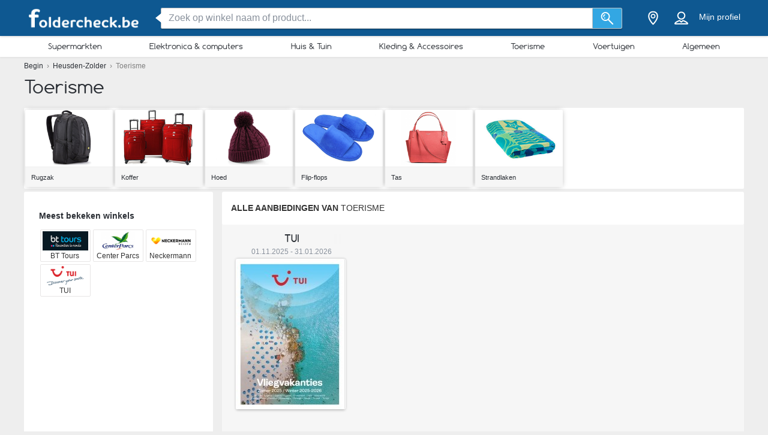

--- FILE ---
content_type: application/javascript; charset=utf-8
request_url: https://fundingchoicesmessages.google.com/f/AGSKWxUYsu1r-Uy3cw1ZZTLAmBlrx-YvM6Wauwr1LkzfKYc28IseXyf8jP7RjSZLwL4osFnBjhMlgqaVxwXSIvx9BMAmAp72swZC0gT0zJYtS4vSjWsTAY702uuqnqa7IFfvJXLqC8teg-JEob6FrKTed79UbdSLttznKyo0hmk3obM8mzvFN4eJWrMKef51/_=ad-leaderboard-/adseo.-web-ad-/housead_/mmt_ad.
body_size: -1290
content:
window['48106d12-d24e-4bb6-bcb6-eb1f81234988'] = true;